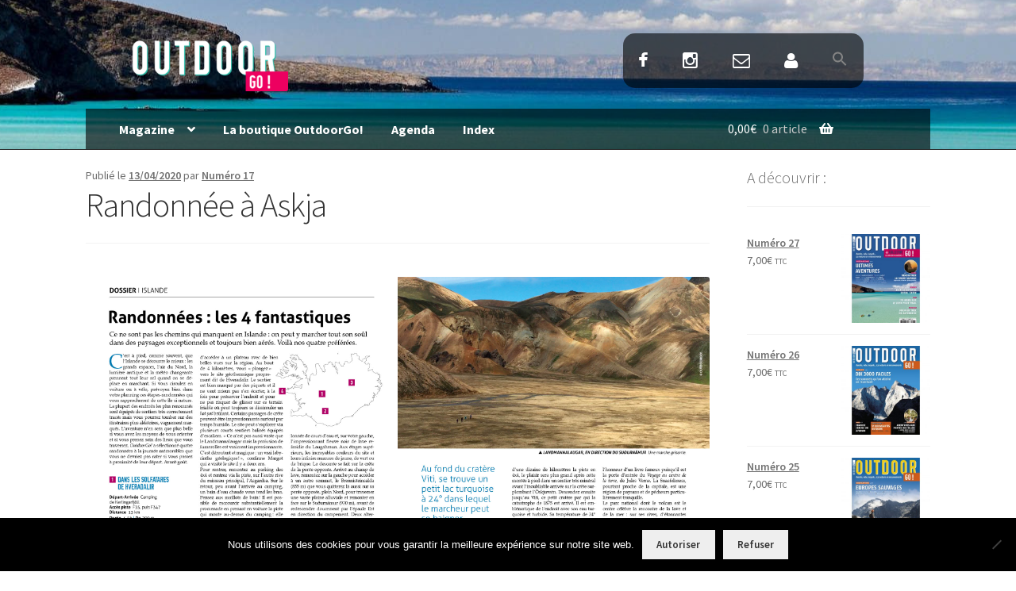

--- FILE ---
content_type: text/html; charset=UTF-8
request_url: https://www.outdoorgo.com/2020/04/13/randonnee-a-askja-2/
body_size: 17194
content:
<!DOCTYPE html>
<html lang="fr-FR">
<head>
<meta charset="UTF-8">
<meta name="viewport" content="width=device-width, initial-scale=1, maximum-scale=1.0, user-scalable=no">
<link rel="profile" href="https://gmpg.org/xfn/11">
<link rel="pingback" href="https://www.outdoorgo.com/xmlrpc.php">

	
<!-- chargement de la bibliotheque Font Awesome / icones sous forme de police -->
<script src="https://kit.fontawesome.com/ac75473ed7.js" crossorigin="anonymous"></script>
	
<!-- Google Tag Manager -->
<script>(function(w,d,s,l,i){w[l]=w[l]||[];w[l].push({'gtm.start':
new Date().getTime(),event:'gtm.js'});var f=d.getElementsByTagName(s)[0],
j=d.createElement(s),dl=l!='dataLayer'?'&l='+l:'';j.async=true;j.src=
'https://www.googletagmanager.com/gtm.js?id='+i+dl;f.parentNode.insertBefore(j,f);
})(window,document,'script','dataLayer','GTM-TF7RFDL');</script>
<!-- End Google Tag Manager -->

<meta name='robots' content='index, follow, max-image-preview:large, max-snippet:-1, max-video-preview:-1' />

	<!-- This site is optimized with the Yoast SEO plugin v26.8 - https://yoast.com/product/yoast-seo-wordpress/ -->
	<title>Randonnée à Askja - Magazine OutdoorGo!</title>
	<link rel="canonical" href="https://www.outdoorgo.com/2020/04/13/randonnee-a-askja-2/" />
	<meta property="og:locale" content="fr_FR" />
	<meta property="og:type" content="article" />
	<meta property="og:title" content="Randonnée à Askja - Magazine OutdoorGo!" />
	<meta property="og:description" content="Article disponible dans le Numéro 17, page 51. Rubrique : Dossier Activité : Randonnée Lieux de départ : Europe, Islande, Hautes Terres Lieux de départ : Europe, Islande, Hautes Terres, Acheter ce numéro" />
	<meta property="og:url" content="https://www.outdoorgo.com/2020/04/13/randonnee-a-askja-2/" />
	<meta property="og:site_name" content="Magazine OutdoorGo!" />
	<meta property="article:publisher" content="https://www.facebook.com/OutdoorGoMag" />
	<meta property="article:published_time" content="2020-04-12T22:00:00+00:00" />
	<meta property="article:modified_time" content="2020-06-19T10:16:07+00:00" />
	<meta property="og:image" content="https://www.outdoorgo.com/wp-content/uploads/2020/04/OutdoorGo17_50-51.jpg" />
	<meta property="og:image:width" content="2480" />
	<meta property="og:image:height" content="1624" />
	<meta property="og:image:type" content="image/jpeg" />
	<meta name="author" content="Numéro 17" />
	<meta name="twitter:card" content="summary_large_image" />
	<meta name="twitter:creator" content="@OutdoorGoMag" />
	<meta name="twitter:site" content="@OutdoorGoMag" />
	<meta name="twitter:label1" content="Écrit par" />
	<meta name="twitter:data1" content="Numéro 17" />
	<script type="application/ld+json" class="yoast-schema-graph">{"@context":"https://schema.org","@graph":[{"@type":"Article","@id":"https://www.outdoorgo.com/2020/04/13/randonnee-a-askja-2/#article","isPartOf":{"@id":"https://www.outdoorgo.com/2020/04/13/randonnee-a-askja-2/"},"author":{"name":"Numéro 17","@id":"https://www.outdoorgo.com/#/schema/person/feb1016e10c6236be51df6759fb3a903"},"headline":"Randonnée à Askja","datePublished":"2020-04-12T22:00:00+00:00","dateModified":"2020-06-19T10:16:07+00:00","mainEntityOfPage":{"@id":"https://www.outdoorgo.com/2020/04/13/randonnee-a-askja-2/"},"wordCount":35,"publisher":{"@id":"https://www.outdoorgo.com/#organization"},"image":{"@id":"https://www.outdoorgo.com/2020/04/13/randonnee-a-askja-2/#primaryimage"},"thumbnailUrl":"https://www.outdoorgo.com/wp-content/uploads/2020/04/OutdoorGo17_50-51.jpg","keywords":["Europe","Hautes Terres","Islande","Randonnée"],"inLanguage":"fr-FR"},{"@type":"WebPage","@id":"https://www.outdoorgo.com/2020/04/13/randonnee-a-askja-2/","url":"https://www.outdoorgo.com/2020/04/13/randonnee-a-askja-2/","name":"Randonnée à Askja - Magazine OutdoorGo!","isPartOf":{"@id":"https://www.outdoorgo.com/#website"},"primaryImageOfPage":{"@id":"https://www.outdoorgo.com/2020/04/13/randonnee-a-askja-2/#primaryimage"},"image":{"@id":"https://www.outdoorgo.com/2020/04/13/randonnee-a-askja-2/#primaryimage"},"thumbnailUrl":"https://www.outdoorgo.com/wp-content/uploads/2020/04/OutdoorGo17_50-51.jpg","datePublished":"2020-04-12T22:00:00+00:00","dateModified":"2020-06-19T10:16:07+00:00","breadcrumb":{"@id":"https://www.outdoorgo.com/2020/04/13/randonnee-a-askja-2/#breadcrumb"},"inLanguage":"fr-FR","potentialAction":[{"@type":"ReadAction","target":["https://www.outdoorgo.com/2020/04/13/randonnee-a-askja-2/"]}]},{"@type":"ImageObject","inLanguage":"fr-FR","@id":"https://www.outdoorgo.com/2020/04/13/randonnee-a-askja-2/#primaryimage","url":"https://www.outdoorgo.com/wp-content/uploads/2020/04/OutdoorGo17_50-51.jpg","contentUrl":"https://www.outdoorgo.com/wp-content/uploads/2020/04/OutdoorGo17_50-51.jpg","width":2480,"height":1624},{"@type":"BreadcrumbList","@id":"https://www.outdoorgo.com/2020/04/13/randonnee-a-askja-2/#breadcrumb","itemListElement":[{"@type":"ListItem","position":1,"name":"Accueil","item":"https://www.outdoorgo.com/"},{"@type":"ListItem","position":2,"name":"Actualités","item":"https://www.outdoorgo.com/actualites/"},{"@type":"ListItem","position":3,"name":"Randonnée à Askja"}]},{"@type":"WebSite","@id":"https://www.outdoorgo.com/#website","url":"https://www.outdoorgo.com/","name":"Magazine OutdoorGo!","description":"Rando, vélo, kayak ... La nature en mouvements","publisher":{"@id":"https://www.outdoorgo.com/#organization"},"potentialAction":[{"@type":"SearchAction","target":{"@type":"EntryPoint","urlTemplate":"https://www.outdoorgo.com/?s={search_term_string}"},"query-input":{"@type":"PropertyValueSpecification","valueRequired":true,"valueName":"search_term_string"}}],"inLanguage":"fr-FR"},{"@type":"Organization","@id":"https://www.outdoorgo.com/#organization","name":"OutdoorGo !","url":"https://www.outdoorgo.com/","logo":{"@type":"ImageObject","inLanguage":"fr-FR","@id":"https://www.outdoorgo.com/#/schema/logo/image/","url":"https://www.outdoorgo.com/wp-content/uploads/2020/06/Logo-Outdoor-Go-blanc-o.png","contentUrl":"https://www.outdoorgo.com/wp-content/uploads/2020/06/Logo-Outdoor-Go-blanc-o.png","width":319,"height":109,"caption":"OutdoorGo !"},"image":{"@id":"https://www.outdoorgo.com/#/schema/logo/image/"},"sameAs":["https://www.facebook.com/OutdoorGoMag","https://x.com/OutdoorGoMag","https://www.instagram.com/OutdoorGoMag/"]},{"@type":"Person","@id":"https://www.outdoorgo.com/#/schema/person/feb1016e10c6236be51df6759fb3a903","name":"Numéro 17","image":{"@type":"ImageObject","inLanguage":"fr-FR","@id":"https://www.outdoorgo.com/#/schema/person/image/","url":"https://secure.gravatar.com/avatar/d596cfa2cd84fe91b46723a9241f49467b4df70b926f89fa21b418636bef000e?s=96&d=mm&r=g","contentUrl":"https://secure.gravatar.com/avatar/d596cfa2cd84fe91b46723a9241f49467b4df70b926f89fa21b418636bef000e?s=96&d=mm&r=g","caption":"Numéro 17"},"url":"https://www.outdoorgo.com"}]}</script>
	<!-- / Yoast SEO plugin. -->


<link rel='dns-prefetch' href='//fonts.googleapis.com' />
<link rel="alternate" type="application/rss+xml" title="Magazine OutdoorGo! &raquo; Flux" href="https://www.outdoorgo.com/feed/" />
<link rel="alternate" type="application/rss+xml" title="Magazine OutdoorGo! &raquo; Flux des commentaires" href="https://www.outdoorgo.com/comments/feed/" />
<link rel="alternate" type="text/calendar" title="Magazine OutdoorGo! &raquo; Flux iCal" href="https://www.outdoorgo.com/agenda/?ical=1" />
<link rel="alternate" title="oEmbed (JSON)" type="application/json+oembed" href="https://www.outdoorgo.com/wp-json/oembed/1.0/embed?url=https%3A%2F%2Fwww.outdoorgo.com%2F2020%2F04%2F13%2Frandonnee-a-askja-2%2F" />
<link rel="alternate" title="oEmbed (XML)" type="text/xml+oembed" href="https://www.outdoorgo.com/wp-json/oembed/1.0/embed?url=https%3A%2F%2Fwww.outdoorgo.com%2F2020%2F04%2F13%2Frandonnee-a-askja-2%2F&#038;format=xml" />
<style id='wp-img-auto-sizes-contain-inline-css'>
img:is([sizes=auto i],[sizes^="auto," i]){contain-intrinsic-size:3000px 1500px}
/*# sourceURL=wp-img-auto-sizes-contain-inline-css */
</style>
<link data-minify="1" rel='stylesheet' id='formidable-css' href='https://www.outdoorgo.com/wp-content/cache/min/1/wp-content/plugins/formidable/css/formidableforms.css?ver=1769878907' media='all' />
<style id='wp-emoji-styles-inline-css'>

	img.wp-smiley, img.emoji {
		display: inline !important;
		border: none !important;
		box-shadow: none !important;
		height: 1em !important;
		width: 1em !important;
		margin: 0 0.07em !important;
		vertical-align: -0.1em !important;
		background: none !important;
		padding: 0 !important;
	}
/*# sourceURL=wp-emoji-styles-inline-css */
</style>
<link rel='stylesheet' id='wp-block-library-css' href='https://www.outdoorgo.com/wp-includes/css/dist/block-library/style.min.css?ver=9c1f99' media='all' />
<style id='wp-block-library-theme-inline-css'>
.wp-block-audio :where(figcaption){color:#555;font-size:13px;text-align:center}.is-dark-theme .wp-block-audio :where(figcaption){color:#ffffffa6}.wp-block-audio{margin:0 0 1em}.wp-block-code{border:1px solid #ccc;border-radius:4px;font-family:Menlo,Consolas,monaco,monospace;padding:.8em 1em}.wp-block-embed :where(figcaption){color:#555;font-size:13px;text-align:center}.is-dark-theme .wp-block-embed :where(figcaption){color:#ffffffa6}.wp-block-embed{margin:0 0 1em}.blocks-gallery-caption{color:#555;font-size:13px;text-align:center}.is-dark-theme .blocks-gallery-caption{color:#ffffffa6}:root :where(.wp-block-image figcaption){color:#555;font-size:13px;text-align:center}.is-dark-theme :root :where(.wp-block-image figcaption){color:#ffffffa6}.wp-block-image{margin:0 0 1em}.wp-block-pullquote{border-bottom:4px solid;border-top:4px solid;color:currentColor;margin-bottom:1.75em}.wp-block-pullquote :where(cite),.wp-block-pullquote :where(footer),.wp-block-pullquote__citation{color:currentColor;font-size:.8125em;font-style:normal;text-transform:uppercase}.wp-block-quote{border-left:.25em solid;margin:0 0 1.75em;padding-left:1em}.wp-block-quote cite,.wp-block-quote footer{color:currentColor;font-size:.8125em;font-style:normal;position:relative}.wp-block-quote:where(.has-text-align-right){border-left:none;border-right:.25em solid;padding-left:0;padding-right:1em}.wp-block-quote:where(.has-text-align-center){border:none;padding-left:0}.wp-block-quote.is-large,.wp-block-quote.is-style-large,.wp-block-quote:where(.is-style-plain){border:none}.wp-block-search .wp-block-search__label{font-weight:700}.wp-block-search__button{border:1px solid #ccc;padding:.375em .625em}:where(.wp-block-group.has-background){padding:1.25em 2.375em}.wp-block-separator.has-css-opacity{opacity:.4}.wp-block-separator{border:none;border-bottom:2px solid;margin-left:auto;margin-right:auto}.wp-block-separator.has-alpha-channel-opacity{opacity:1}.wp-block-separator:not(.is-style-wide):not(.is-style-dots){width:100px}.wp-block-separator.has-background:not(.is-style-dots){border-bottom:none;height:1px}.wp-block-separator.has-background:not(.is-style-wide):not(.is-style-dots){height:2px}.wp-block-table{margin:0 0 1em}.wp-block-table td,.wp-block-table th{word-break:normal}.wp-block-table :where(figcaption){color:#555;font-size:13px;text-align:center}.is-dark-theme .wp-block-table :where(figcaption){color:#ffffffa6}.wp-block-video :where(figcaption){color:#555;font-size:13px;text-align:center}.is-dark-theme .wp-block-video :where(figcaption){color:#ffffffa6}.wp-block-video{margin:0 0 1em}:root :where(.wp-block-template-part.has-background){margin-bottom:0;margin-top:0;padding:1.25em 2.375em}
/*# sourceURL=/wp-includes/css/dist/block-library/theme.min.css */
</style>
<style id='classic-theme-styles-inline-css'>
/*! This file is auto-generated */
.wp-block-button__link{color:#fff;background-color:#32373c;border-radius:9999px;box-shadow:none;text-decoration:none;padding:calc(.667em + 2px) calc(1.333em + 2px);font-size:1.125em}.wp-block-file__button{background:#32373c;color:#fff;text-decoration:none}
/*# sourceURL=/wp-includes/css/classic-themes.min.css */
</style>
<link data-minify="1" rel='stylesheet' id='storefront-gutenberg-blocks-css' href='https://www.outdoorgo.com/wp-content/cache/min/1/wp-content/themes/storefront/assets/css/base/gutenberg-blocks.css?ver=1769878907' media='all' />
<style id='storefront-gutenberg-blocks-inline-css'>

				.wp-block-button__link:not(.has-text-color) {
					color: #333333;
				}

				.wp-block-button__link:not(.has-text-color):hover,
				.wp-block-button__link:not(.has-text-color):focus,
				.wp-block-button__link:not(.has-text-color):active {
					color: #333333;
				}

				.wp-block-button__link:not(.has-background) {
					background-color: #eeeeee;
				}

				.wp-block-button__link:not(.has-background):hover,
				.wp-block-button__link:not(.has-background):focus,
				.wp-block-button__link:not(.has-background):active {
					border-color: #d5d5d5;
					background-color: #d5d5d5;
				}

				.wc-block-grid__products .wc-block-grid__product .wp-block-button__link {
					background-color: #eeeeee;
					border-color: #eeeeee;
					color: #333333;
				}

				.wp-block-quote footer,
				.wp-block-quote cite,
				.wp-block-quote__citation {
					color: #6d6d6d;
				}

				.wp-block-pullquote cite,
				.wp-block-pullquote footer,
				.wp-block-pullquote__citation {
					color: #6d6d6d;
				}

				.wp-block-image figcaption {
					color: #6d6d6d;
				}

				.wp-block-separator.is-style-dots::before {
					color: #333333;
				}

				.wp-block-file a.wp-block-file__button {
					color: #333333;
					background-color: #eeeeee;
					border-color: #eeeeee;
				}

				.wp-block-file a.wp-block-file__button:hover,
				.wp-block-file a.wp-block-file__button:focus,
				.wp-block-file a.wp-block-file__button:active {
					color: #333333;
					background-color: #d5d5d5;
				}

				.wp-block-code,
				.wp-block-preformatted pre {
					color: #6d6d6d;
				}

				.wp-block-table:not( .has-background ):not( .is-style-stripes ) tbody tr:nth-child(2n) td {
					background-color: #fdfdfd;
				}

				.wp-block-cover .wp-block-cover__inner-container h1:not(.has-text-color),
				.wp-block-cover .wp-block-cover__inner-container h2:not(.has-text-color),
				.wp-block-cover .wp-block-cover__inner-container h3:not(.has-text-color),
				.wp-block-cover .wp-block-cover__inner-container h4:not(.has-text-color),
				.wp-block-cover .wp-block-cover__inner-container h5:not(.has-text-color),
				.wp-block-cover .wp-block-cover__inner-container h6:not(.has-text-color) {
					color: #000000;
				}

				div.wc-block-components-price-slider__range-input-progress,
				.rtl .wc-block-components-price-slider__range-input-progress {
					--range-color: #7f54b3;
				}

				/* Target only IE11 */
				@media all and (-ms-high-contrast: none), (-ms-high-contrast: active) {
					.wc-block-components-price-slider__range-input-progress {
						background: #7f54b3;
					}
				}

				.wc-block-components-button:not(.is-link) {
					background-color: #333333;
					color: #ffffff;
				}

				.wc-block-components-button:not(.is-link):hover,
				.wc-block-components-button:not(.is-link):focus,
				.wc-block-components-button:not(.is-link):active {
					background-color: #1a1a1a;
					color: #ffffff;
				}

				.wc-block-components-button:not(.is-link):disabled {
					background-color: #333333;
					color: #ffffff;
				}

				.wc-block-cart__submit-container {
					background-color: #ffffff;
				}

				.wc-block-cart__submit-container::before {
					color: rgba(220,220,220,0.5);
				}

				.wc-block-components-order-summary-item__quantity {
					background-color: #ffffff;
					border-color: #6d6d6d;
					box-shadow: 0 0 0 2px #ffffff;
					color: #6d6d6d;
				}
			
/*# sourceURL=storefront-gutenberg-blocks-inline-css */
</style>
<style id='global-styles-inline-css'>
:root{--wp--preset--aspect-ratio--square: 1;--wp--preset--aspect-ratio--4-3: 4/3;--wp--preset--aspect-ratio--3-4: 3/4;--wp--preset--aspect-ratio--3-2: 3/2;--wp--preset--aspect-ratio--2-3: 2/3;--wp--preset--aspect-ratio--16-9: 16/9;--wp--preset--aspect-ratio--9-16: 9/16;--wp--preset--color--black: #000000;--wp--preset--color--cyan-bluish-gray: #abb8c3;--wp--preset--color--white: #ffffff;--wp--preset--color--pale-pink: #f78da7;--wp--preset--color--vivid-red: #cf2e2e;--wp--preset--color--luminous-vivid-orange: #ff6900;--wp--preset--color--luminous-vivid-amber: #fcb900;--wp--preset--color--light-green-cyan: #7bdcb5;--wp--preset--color--vivid-green-cyan: #00d084;--wp--preset--color--pale-cyan-blue: #8ed1fc;--wp--preset--color--vivid-cyan-blue: #0693e3;--wp--preset--color--vivid-purple: #9b51e0;--wp--preset--gradient--vivid-cyan-blue-to-vivid-purple: linear-gradient(135deg,rgb(6,147,227) 0%,rgb(155,81,224) 100%);--wp--preset--gradient--light-green-cyan-to-vivid-green-cyan: linear-gradient(135deg,rgb(122,220,180) 0%,rgb(0,208,130) 100%);--wp--preset--gradient--luminous-vivid-amber-to-luminous-vivid-orange: linear-gradient(135deg,rgb(252,185,0) 0%,rgb(255,105,0) 100%);--wp--preset--gradient--luminous-vivid-orange-to-vivid-red: linear-gradient(135deg,rgb(255,105,0) 0%,rgb(207,46,46) 100%);--wp--preset--gradient--very-light-gray-to-cyan-bluish-gray: linear-gradient(135deg,rgb(238,238,238) 0%,rgb(169,184,195) 100%);--wp--preset--gradient--cool-to-warm-spectrum: linear-gradient(135deg,rgb(74,234,220) 0%,rgb(151,120,209) 20%,rgb(207,42,186) 40%,rgb(238,44,130) 60%,rgb(251,105,98) 80%,rgb(254,248,76) 100%);--wp--preset--gradient--blush-light-purple: linear-gradient(135deg,rgb(255,206,236) 0%,rgb(152,150,240) 100%);--wp--preset--gradient--blush-bordeaux: linear-gradient(135deg,rgb(254,205,165) 0%,rgb(254,45,45) 50%,rgb(107,0,62) 100%);--wp--preset--gradient--luminous-dusk: linear-gradient(135deg,rgb(255,203,112) 0%,rgb(199,81,192) 50%,rgb(65,88,208) 100%);--wp--preset--gradient--pale-ocean: linear-gradient(135deg,rgb(255,245,203) 0%,rgb(182,227,212) 50%,rgb(51,167,181) 100%);--wp--preset--gradient--electric-grass: linear-gradient(135deg,rgb(202,248,128) 0%,rgb(113,206,126) 100%);--wp--preset--gradient--midnight: linear-gradient(135deg,rgb(2,3,129) 0%,rgb(40,116,252) 100%);--wp--preset--font-size--small: 14px;--wp--preset--font-size--medium: 23px;--wp--preset--font-size--large: 26px;--wp--preset--font-size--x-large: 42px;--wp--preset--font-size--normal: 16px;--wp--preset--font-size--huge: 37px;--wp--preset--spacing--20: 0.44rem;--wp--preset--spacing--30: 0.67rem;--wp--preset--spacing--40: 1rem;--wp--preset--spacing--50: 1.5rem;--wp--preset--spacing--60: 2.25rem;--wp--preset--spacing--70: 3.38rem;--wp--preset--spacing--80: 5.06rem;--wp--preset--shadow--natural: 6px 6px 9px rgba(0, 0, 0, 0.2);--wp--preset--shadow--deep: 12px 12px 50px rgba(0, 0, 0, 0.4);--wp--preset--shadow--sharp: 6px 6px 0px rgba(0, 0, 0, 0.2);--wp--preset--shadow--outlined: 6px 6px 0px -3px rgb(255, 255, 255), 6px 6px rgb(0, 0, 0);--wp--preset--shadow--crisp: 6px 6px 0px rgb(0, 0, 0);}:root :where(.is-layout-flow) > :first-child{margin-block-start: 0;}:root :where(.is-layout-flow) > :last-child{margin-block-end: 0;}:root :where(.is-layout-flow) > *{margin-block-start: 24px;margin-block-end: 0;}:root :where(.is-layout-constrained) > :first-child{margin-block-start: 0;}:root :where(.is-layout-constrained) > :last-child{margin-block-end: 0;}:root :where(.is-layout-constrained) > *{margin-block-start: 24px;margin-block-end: 0;}:root :where(.is-layout-flex){gap: 24px;}:root :where(.is-layout-grid){gap: 24px;}body .is-layout-flex{display: flex;}.is-layout-flex{flex-wrap: wrap;align-items: center;}.is-layout-flex > :is(*, div){margin: 0;}body .is-layout-grid{display: grid;}.is-layout-grid > :is(*, div){margin: 0;}.has-black-color{color: var(--wp--preset--color--black) !important;}.has-cyan-bluish-gray-color{color: var(--wp--preset--color--cyan-bluish-gray) !important;}.has-white-color{color: var(--wp--preset--color--white) !important;}.has-pale-pink-color{color: var(--wp--preset--color--pale-pink) !important;}.has-vivid-red-color{color: var(--wp--preset--color--vivid-red) !important;}.has-luminous-vivid-orange-color{color: var(--wp--preset--color--luminous-vivid-orange) !important;}.has-luminous-vivid-amber-color{color: var(--wp--preset--color--luminous-vivid-amber) !important;}.has-light-green-cyan-color{color: var(--wp--preset--color--light-green-cyan) !important;}.has-vivid-green-cyan-color{color: var(--wp--preset--color--vivid-green-cyan) !important;}.has-pale-cyan-blue-color{color: var(--wp--preset--color--pale-cyan-blue) !important;}.has-vivid-cyan-blue-color{color: var(--wp--preset--color--vivid-cyan-blue) !important;}.has-vivid-purple-color{color: var(--wp--preset--color--vivid-purple) !important;}.has-black-background-color{background-color: var(--wp--preset--color--black) !important;}.has-cyan-bluish-gray-background-color{background-color: var(--wp--preset--color--cyan-bluish-gray) !important;}.has-white-background-color{background-color: var(--wp--preset--color--white) !important;}.has-pale-pink-background-color{background-color: var(--wp--preset--color--pale-pink) !important;}.has-vivid-red-background-color{background-color: var(--wp--preset--color--vivid-red) !important;}.has-luminous-vivid-orange-background-color{background-color: var(--wp--preset--color--luminous-vivid-orange) !important;}.has-luminous-vivid-amber-background-color{background-color: var(--wp--preset--color--luminous-vivid-amber) !important;}.has-light-green-cyan-background-color{background-color: var(--wp--preset--color--light-green-cyan) !important;}.has-vivid-green-cyan-background-color{background-color: var(--wp--preset--color--vivid-green-cyan) !important;}.has-pale-cyan-blue-background-color{background-color: var(--wp--preset--color--pale-cyan-blue) !important;}.has-vivid-cyan-blue-background-color{background-color: var(--wp--preset--color--vivid-cyan-blue) !important;}.has-vivid-purple-background-color{background-color: var(--wp--preset--color--vivid-purple) !important;}.has-black-border-color{border-color: var(--wp--preset--color--black) !important;}.has-cyan-bluish-gray-border-color{border-color: var(--wp--preset--color--cyan-bluish-gray) !important;}.has-white-border-color{border-color: var(--wp--preset--color--white) !important;}.has-pale-pink-border-color{border-color: var(--wp--preset--color--pale-pink) !important;}.has-vivid-red-border-color{border-color: var(--wp--preset--color--vivid-red) !important;}.has-luminous-vivid-orange-border-color{border-color: var(--wp--preset--color--luminous-vivid-orange) !important;}.has-luminous-vivid-amber-border-color{border-color: var(--wp--preset--color--luminous-vivid-amber) !important;}.has-light-green-cyan-border-color{border-color: var(--wp--preset--color--light-green-cyan) !important;}.has-vivid-green-cyan-border-color{border-color: var(--wp--preset--color--vivid-green-cyan) !important;}.has-pale-cyan-blue-border-color{border-color: var(--wp--preset--color--pale-cyan-blue) !important;}.has-vivid-cyan-blue-border-color{border-color: var(--wp--preset--color--vivid-cyan-blue) !important;}.has-vivid-purple-border-color{border-color: var(--wp--preset--color--vivid-purple) !important;}.has-vivid-cyan-blue-to-vivid-purple-gradient-background{background: var(--wp--preset--gradient--vivid-cyan-blue-to-vivid-purple) !important;}.has-light-green-cyan-to-vivid-green-cyan-gradient-background{background: var(--wp--preset--gradient--light-green-cyan-to-vivid-green-cyan) !important;}.has-luminous-vivid-amber-to-luminous-vivid-orange-gradient-background{background: var(--wp--preset--gradient--luminous-vivid-amber-to-luminous-vivid-orange) !important;}.has-luminous-vivid-orange-to-vivid-red-gradient-background{background: var(--wp--preset--gradient--luminous-vivid-orange-to-vivid-red) !important;}.has-very-light-gray-to-cyan-bluish-gray-gradient-background{background: var(--wp--preset--gradient--very-light-gray-to-cyan-bluish-gray) !important;}.has-cool-to-warm-spectrum-gradient-background{background: var(--wp--preset--gradient--cool-to-warm-spectrum) !important;}.has-blush-light-purple-gradient-background{background: var(--wp--preset--gradient--blush-light-purple) !important;}.has-blush-bordeaux-gradient-background{background: var(--wp--preset--gradient--blush-bordeaux) !important;}.has-luminous-dusk-gradient-background{background: var(--wp--preset--gradient--luminous-dusk) !important;}.has-pale-ocean-gradient-background{background: var(--wp--preset--gradient--pale-ocean) !important;}.has-electric-grass-gradient-background{background: var(--wp--preset--gradient--electric-grass) !important;}.has-midnight-gradient-background{background: var(--wp--preset--gradient--midnight) !important;}.has-small-font-size{font-size: var(--wp--preset--font-size--small) !important;}.has-medium-font-size{font-size: var(--wp--preset--font-size--medium) !important;}.has-large-font-size{font-size: var(--wp--preset--font-size--large) !important;}.has-x-large-font-size{font-size: var(--wp--preset--font-size--x-large) !important;}
:root :where(.wp-block-pullquote){font-size: 1.5em;line-height: 1.6;}
/*# sourceURL=global-styles-inline-css */
</style>
<link rel='stylesheet' id='cookie-notice-front-css' href='https://www.outdoorgo.com/wp-content/plugins/cookie-notice/css/front.min.css?ver=2.5.11' media='all' />
<style id='woocommerce-inline-inline-css'>
.woocommerce form .form-row .required { visibility: visible; }
/*# sourceURL=woocommerce-inline-inline-css */
</style>
<link data-minify="1" rel='stylesheet' id='tribe-events-v2-single-skeleton-css' href='https://www.outdoorgo.com/wp-content/cache/min/1/wp-content/plugins/the-events-calendar/build/css/tribe-events-single-skeleton.css?ver=1769878907' media='all' />
<link data-minify="1" rel='stylesheet' id='tribe-events-v2-single-skeleton-full-css' href='https://www.outdoorgo.com/wp-content/cache/min/1/wp-content/plugins/the-events-calendar/build/css/tribe-events-single-full.css?ver=1769878907' media='all' />
<link data-minify="1" rel='stylesheet' id='tec-events-elementor-widgets-base-styles-css' href='https://www.outdoorgo.com/wp-content/cache/min/1/wp-content/plugins/the-events-calendar/build/css/integrations/plugins/elementor/widgets/widget-base.css?ver=1769878907' media='all' />
<link rel='stylesheet' id='ivory-search-styles-css' href='https://www.outdoorgo.com/wp-content/plugins/add-search-to-menu/public/css/ivory-search.min.css?ver=5.5.14' media='all' />
<link data-minify="1" rel='stylesheet' id='storefront-style-css' href='https://www.outdoorgo.com/wp-content/cache/min/1/wp-content/themes/storefront/style.css?ver=1769878907' media='all' />
<style id='storefront-style-inline-css'>

			.main-navigation ul li a,
			.site-title a,
			ul.menu li a,
			.site-branding h1 a,
			button.menu-toggle,
			button.menu-toggle:hover,
			.handheld-navigation .dropdown-toggle {
				color: #ffffff;
			}

			button.menu-toggle,
			button.menu-toggle:hover {
				border-color: #ffffff;
			}

			.main-navigation ul li a:hover,
			.main-navigation ul li:hover > a,
			.site-title a:hover,
			.site-header ul.menu li.current-menu-item > a {
				color: #ffffff;
			}

			table:not( .has-background ) th {
				background-color: #f8f8f8;
			}

			table:not( .has-background ) tbody td {
				background-color: #fdfdfd;
			}

			table:not( .has-background ) tbody tr:nth-child(2n) td,
			fieldset,
			fieldset legend {
				background-color: #fbfbfb;
			}

			.site-header,
			.secondary-navigation ul ul,
			.main-navigation ul.menu > li.menu-item-has-children:after,
			.secondary-navigation ul.menu ul,
			.storefront-handheld-footer-bar,
			.storefront-handheld-footer-bar ul li > a,
			.storefront-handheld-footer-bar ul li.search .site-search,
			button.menu-toggle,
			button.menu-toggle:hover {
				background-color: #3a3a3a;
			}

			p.site-description,
			.site-header,
			.storefront-handheld-footer-bar {
				color: #ffffff;
			}

			button.menu-toggle:after,
			button.menu-toggle:before,
			button.menu-toggle span:before {
				background-color: #ffffff;
			}

			h1, h2, h3, h4, h5, h6, .wc-block-grid__product-title {
				color: #333333;
			}

			.widget h1 {
				border-bottom-color: #333333;
			}

			body,
			.secondary-navigation a {
				color: #6d6d6d;
			}

			.widget-area .widget a,
			.hentry .entry-header .posted-on a,
			.hentry .entry-header .post-author a,
			.hentry .entry-header .post-comments a,
			.hentry .entry-header .byline a {
				color: #727272;
			}

			a {
				color: #7f54b3;
			}

			a:focus,
			button:focus,
			.button.alt:focus,
			input:focus,
			textarea:focus,
			input[type="button"]:focus,
			input[type="reset"]:focus,
			input[type="submit"]:focus,
			input[type="email"]:focus,
			input[type="tel"]:focus,
			input[type="url"]:focus,
			input[type="password"]:focus,
			input[type="search"]:focus {
				outline-color: #7f54b3;
			}

			button, input[type="button"], input[type="reset"], input[type="submit"], .button, .widget a.button {
				background-color: #eeeeee;
				border-color: #eeeeee;
				color: #333333;
			}

			button:hover, input[type="button"]:hover, input[type="reset"]:hover, input[type="submit"]:hover, .button:hover, .widget a.button:hover {
				background-color: #d5d5d5;
				border-color: #d5d5d5;
				color: #333333;
			}

			button.alt, input[type="button"].alt, input[type="reset"].alt, input[type="submit"].alt, .button.alt, .widget-area .widget a.button.alt {
				background-color: #333333;
				border-color: #333333;
				color: #ffffff;
			}

			button.alt:hover, input[type="button"].alt:hover, input[type="reset"].alt:hover, input[type="submit"].alt:hover, .button.alt:hover, .widget-area .widget a.button.alt:hover {
				background-color: #1a1a1a;
				border-color: #1a1a1a;
				color: #ffffff;
			}

			.pagination .page-numbers li .page-numbers.current {
				background-color: #e6e6e6;
				color: #636363;
			}

			#comments .comment-list .comment-content .comment-text {
				background-color: #f8f8f8;
			}

			.site-footer {
				background-color: #f0f0f0;
				color: #6d6d6d;
			}

			.site-footer a:not(.button):not(.components-button) {
				color: #333333;
			}

			.site-footer .storefront-handheld-footer-bar a:not(.button):not(.components-button) {
				color: #ffffff;
			}

			.site-footer h1, .site-footer h2, .site-footer h3, .site-footer h4, .site-footer h5, .site-footer h6, .site-footer .widget .widget-title, .site-footer .widget .widgettitle {
				color: #333333;
			}

			.page-template-template-homepage.has-post-thumbnail .type-page.has-post-thumbnail .entry-title {
				color: #000000;
			}

			.page-template-template-homepage.has-post-thumbnail .type-page.has-post-thumbnail .entry-content {
				color: #000000;
			}

			@media screen and ( min-width: 768px ) {
				.secondary-navigation ul.menu a:hover {
					color: #ffffff;
				}

				.secondary-navigation ul.menu a {
					color: #ffffff;
				}

				.main-navigation ul.menu ul.sub-menu,
				.main-navigation ul.nav-menu ul.children {
					background-color: #2b2b2b;
				}

				.site-header {
					border-bottom-color: #2b2b2b;
				}
			}
/*# sourceURL=storefront-style-inline-css */
</style>
<link data-minify="1" rel='stylesheet' id='storefront-icons-css' href='https://www.outdoorgo.com/wp-content/cache/min/1/wp-content/themes/storefront/assets/css/base/icons.css?ver=1769878907' media='all' />
<link rel='stylesheet' id='storefront-fonts-css' href='https://fonts.googleapis.com/css?family=Source+Sans+Pro%3A400%2C300%2C300italic%2C400italic%2C600%2C700%2C900&#038;subset=latin%2Clatin-ext&#038;ver=4.6.2' media='all' />
<link rel='stylesheet' id='tablepress-default-css' href='https://www.outdoorgo.com/wp-content/tablepress-combined.min.css?ver=40' media='all' />
<link data-minify="1" rel='stylesheet' id='storefront-woocommerce-style-css' href='https://www.outdoorgo.com/wp-content/cache/min/1/wp-content/themes/storefront/assets/css/woocommerce/woocommerce.css?ver=1769878907' media='all' />
<style id='storefront-woocommerce-style-inline-css'>
@font-face {
				font-family: star;
				src: url(https://www.outdoorgo.com/wp-content/plugins/woocommerce/assets/fonts/star.eot);
				src:
					url(https://www.outdoorgo.com/wp-content/plugins/woocommerce/assets/fonts/star.eot?#iefix) format("embedded-opentype"),
					url(https://www.outdoorgo.com/wp-content/plugins/woocommerce/assets/fonts/star.woff) format("woff"),
					url(https://www.outdoorgo.com/wp-content/plugins/woocommerce/assets/fonts/star.ttf) format("truetype"),
					url(https://www.outdoorgo.com/wp-content/plugins/woocommerce/assets/fonts/star.svg#star) format("svg");
				font-weight: 400;
				font-style: normal;
			}
			@font-face {
				font-family: WooCommerce;
				src: url(https://www.outdoorgo.com/wp-content/plugins/woocommerce/assets/fonts/WooCommerce.eot);
				src:
					url(https://www.outdoorgo.com/wp-content/plugins/woocommerce/assets/fonts/WooCommerce.eot?#iefix) format("embedded-opentype"),
					url(https://www.outdoorgo.com/wp-content/plugins/woocommerce/assets/fonts/WooCommerce.woff) format("woff"),
					url(https://www.outdoorgo.com/wp-content/plugins/woocommerce/assets/fonts/WooCommerce.ttf) format("truetype"),
					url(https://www.outdoorgo.com/wp-content/plugins/woocommerce/assets/fonts/WooCommerce.svg#WooCommerce) format("svg");
				font-weight: 400;
				font-style: normal;
			}

			a.cart-contents,
			.site-header-cart .widget_shopping_cart a {
				color: #ffffff;
			}

			a.cart-contents:hover,
			.site-header-cart .widget_shopping_cart a:hover,
			.site-header-cart:hover > li > a {
				color: #ffffff;
			}

			table.cart td.product-remove,
			table.cart td.actions {
				border-top-color: #ffffff;
			}

			.storefront-handheld-footer-bar ul li.cart .count {
				background-color: #ffffff;
				color: #3a3a3a;
				border-color: #3a3a3a;
			}

			.woocommerce-tabs ul.tabs li.active a,
			ul.products li.product .price,
			.onsale,
			.wc-block-grid__product-onsale,
			.widget_search form:before,
			.widget_product_search form:before {
				color: #6d6d6d;
			}

			.woocommerce-breadcrumb a,
			a.woocommerce-review-link,
			.product_meta a {
				color: #727272;
			}

			.wc-block-grid__product-onsale,
			.onsale {
				border-color: #6d6d6d;
			}

			.star-rating span:before,
			.quantity .plus, .quantity .minus,
			p.stars a:hover:after,
			p.stars a:after,
			.star-rating span:before,
			#payment .payment_methods li input[type=radio]:first-child:checked+label:before {
				color: #7f54b3;
			}

			.widget_price_filter .ui-slider .ui-slider-range,
			.widget_price_filter .ui-slider .ui-slider-handle {
				background-color: #7f54b3;
			}

			.order_details {
				background-color: #f8f8f8;
			}

			.order_details > li {
				border-bottom: 1px dotted #e3e3e3;
			}

			.order_details:before,
			.order_details:after {
				background: -webkit-linear-gradient(transparent 0,transparent 0),-webkit-linear-gradient(135deg,#f8f8f8 33.33%,transparent 33.33%),-webkit-linear-gradient(45deg,#f8f8f8 33.33%,transparent 33.33%)
			}

			#order_review {
				background-color: #ffffff;
			}

			#payment .payment_methods > li .payment_box,
			#payment .place-order {
				background-color: #fafafa;
			}

			#payment .payment_methods > li:not(.woocommerce-notice) {
				background-color: #f5f5f5;
			}

			#payment .payment_methods > li:not(.woocommerce-notice):hover {
				background-color: #f0f0f0;
			}

			.woocommerce-pagination .page-numbers li .page-numbers.current {
				background-color: #e6e6e6;
				color: #636363;
			}

			.wc-block-grid__product-onsale,
			.onsale,
			.woocommerce-pagination .page-numbers li .page-numbers:not(.current) {
				color: #6d6d6d;
			}

			p.stars a:before,
			p.stars a:hover~a:before,
			p.stars.selected a.active~a:before {
				color: #6d6d6d;
			}

			p.stars.selected a.active:before,
			p.stars:hover a:before,
			p.stars.selected a:not(.active):before,
			p.stars.selected a.active:before {
				color: #7f54b3;
			}

			.single-product div.product .woocommerce-product-gallery .woocommerce-product-gallery__trigger {
				background-color: #eeeeee;
				color: #333333;
			}

			.single-product div.product .woocommerce-product-gallery .woocommerce-product-gallery__trigger:hover {
				background-color: #d5d5d5;
				border-color: #d5d5d5;
				color: #333333;
			}

			.button.added_to_cart:focus,
			.button.wc-forward:focus {
				outline-color: #7f54b3;
			}

			.added_to_cart,
			.site-header-cart .widget_shopping_cart a.button,
			.wc-block-grid__products .wc-block-grid__product .wp-block-button__link {
				background-color: #eeeeee;
				border-color: #eeeeee;
				color: #333333;
			}

			.added_to_cart:hover,
			.site-header-cart .widget_shopping_cart a.button:hover,
			.wc-block-grid__products .wc-block-grid__product .wp-block-button__link:hover {
				background-color: #d5d5d5;
				border-color: #d5d5d5;
				color: #333333;
			}

			.added_to_cart.alt, .added_to_cart, .widget a.button.checkout {
				background-color: #333333;
				border-color: #333333;
				color: #ffffff;
			}

			.added_to_cart.alt:hover, .added_to_cart:hover, .widget a.button.checkout:hover {
				background-color: #1a1a1a;
				border-color: #1a1a1a;
				color: #ffffff;
			}

			.button.loading {
				color: #eeeeee;
			}

			.button.loading:hover {
				background-color: #eeeeee;
			}

			.button.loading:after {
				color: #333333;
			}

			@media screen and ( min-width: 768px ) {
				.site-header-cart .widget_shopping_cart,
				.site-header .product_list_widget li .quantity {
					color: #ffffff;
				}

				.site-header-cart .widget_shopping_cart .buttons,
				.site-header-cart .widget_shopping_cart .total {
					background-color: #303030;
				}

				.site-header-cart .widget_shopping_cart {
					background-color: #2b2b2b;
				}
			}
				.storefront-product-pagination a {
					color: #6d6d6d;
					background-color: #ffffff;
				}
				.storefront-sticky-add-to-cart {
					color: #6d6d6d;
					background-color: #ffffff;
				}

				.storefront-sticky-add-to-cart a:not(.button) {
					color: #ffffff;
				}
/*# sourceURL=storefront-woocommerce-style-inline-css */
</style>
<link data-minify="1" rel='stylesheet' id='storefront-child-style-css' href='https://www.outdoorgo.com/wp-content/cache/min/1/wp-content/themes/outdoor_go_v1/style.css?ver=1769878907' media='all' />
<link data-minify="1" rel='stylesheet' id='storefront-woocommerce-brands-style-css' href='https://www.outdoorgo.com/wp-content/cache/min/1/wp-content/themes/storefront/assets/css/woocommerce/extensions/brands.css?ver=1769878907' media='all' />
<script id="cookie-notice-front-js-before">
var cnArgs = {"ajaxUrl":"https:\/\/www.outdoorgo.com\/wp-admin\/admin-ajax.php","nonce":"326ec2a68a","hideEffect":"fade","position":"bottom","onScroll":false,"onScrollOffset":100,"onClick":false,"cookieName":"cookie_notice_accepted","cookieTime":2592000,"cookieTimeRejected":2592000,"globalCookie":false,"redirection":false,"cache":true,"revokeCookies":false,"revokeCookiesOpt":"automatic"};

//# sourceURL=cookie-notice-front-js-before
</script>
<script src="https://www.outdoorgo.com/wp-content/plugins/cookie-notice/js/front.min.js?ver=2.5.11" id="cookie-notice-front-js"></script>
<script src="https://www.outdoorgo.com/wp-includes/js/jquery/jquery.min.js?ver=3.7.1" id="jquery-core-js"></script>
<script src="https://www.outdoorgo.com/wp-includes/js/jquery/jquery-migrate.min.js?ver=3.4.1" id="jquery-migrate-js"></script>
<script src="https://www.outdoorgo.com/wp-content/plugins/woocommerce/assets/js/jquery-blockui/jquery.blockUI.min.js?ver=2.7.0-wc.10.4.3" id="wc-jquery-blockui-js" defer data-wp-strategy="defer"></script>
<script id="wc-add-to-cart-js-extra">
var wc_add_to_cart_params = {"ajax_url":"/wp-admin/admin-ajax.php","wc_ajax_url":"/?wc-ajax=%%endpoint%%","i18n_view_cart":"Voir le panier","cart_url":"https://www.outdoorgo.com/panier/","is_cart":"","cart_redirect_after_add":"yes"};
//# sourceURL=wc-add-to-cart-js-extra
</script>
<script src="https://www.outdoorgo.com/wp-content/plugins/woocommerce/assets/js/frontend/add-to-cart.min.js?ver=f870cc" id="wc-add-to-cart-js" defer data-wp-strategy="defer"></script>
<script src="https://www.outdoorgo.com/wp-content/plugins/woocommerce/assets/js/js-cookie/js.cookie.min.js?ver=2.1.4-wc.10.4.3" id="wc-js-cookie-js" defer data-wp-strategy="defer"></script>
<script id="woocommerce-js-extra">
var woocommerce_params = {"ajax_url":"/wp-admin/admin-ajax.php","wc_ajax_url":"/?wc-ajax=%%endpoint%%","i18n_password_show":"Afficher le mot de passe","i18n_password_hide":"Masquer le mot de passe"};
//# sourceURL=woocommerce-js-extra
</script>
<script src="https://www.outdoorgo.com/wp-content/plugins/woocommerce/assets/js/frontend/woocommerce.min.js?ver=f870cc" id="woocommerce-js" defer data-wp-strategy="defer"></script>
<script id="wc-cart-fragments-js-extra">
var wc_cart_fragments_params = {"ajax_url":"/wp-admin/admin-ajax.php","wc_ajax_url":"/?wc-ajax=%%endpoint%%","cart_hash_key":"wc_cart_hash_697be7733f3a5dac21a6cef31fc54a14","fragment_name":"wc_fragments_697be7733f3a5dac21a6cef31fc54a14","request_timeout":"5000"};
//# sourceURL=wc-cart-fragments-js-extra
</script>
<script src="https://www.outdoorgo.com/wp-content/plugins/woocommerce/assets/js/frontend/cart-fragments.min.js?ver=f870cc" id="wc-cart-fragments-js" defer data-wp-strategy="defer"></script>
<link rel="https://api.w.org/" href="https://www.outdoorgo.com/wp-json/" /><link rel="alternate" title="JSON" type="application/json" href="https://www.outdoorgo.com/wp-json/wp/v2/posts/37030" /><link rel="EditURI" type="application/rsd+xml" title="RSD" href="https://www.outdoorgo.com/xmlrpc.php?rsd" />

<link rel='shortlink' href='https://www.outdoorgo.com/?p=37030' />
<meta name="tec-api-version" content="v1"><meta name="tec-api-origin" content="https://www.outdoorgo.com"><link rel="alternate" href="https://www.outdoorgo.com/wp-json/tribe/events/v1/" /><script>document.documentElement.className += " js";</script>
			<script type="text/javascript">
			var ajaxurl = 'https://www.outdoorgo.com/wp-admin/admin-ajax.php';
			</script>
				<noscript><style>.woocommerce-product-gallery{ opacity: 1 !important; }</style></noscript>
	<meta name="generator" content="Elementor 3.34.4; features: additional_custom_breakpoints; settings: css_print_method-external, google_font-enabled, font_display-auto">
			<style>
				.e-con.e-parent:nth-of-type(n+4):not(.e-lazyloaded):not(.e-no-lazyload),
				.e-con.e-parent:nth-of-type(n+4):not(.e-lazyloaded):not(.e-no-lazyload) * {
					background-image: none !important;
				}
				@media screen and (max-height: 1024px) {
					.e-con.e-parent:nth-of-type(n+3):not(.e-lazyloaded):not(.e-no-lazyload),
					.e-con.e-parent:nth-of-type(n+3):not(.e-lazyloaded):not(.e-no-lazyload) * {
						background-image: none !important;
					}
				}
				@media screen and (max-height: 640px) {
					.e-con.e-parent:nth-of-type(n+2):not(.e-lazyloaded):not(.e-no-lazyload),
					.e-con.e-parent:nth-of-type(n+2):not(.e-lazyloaded):not(.e-no-lazyload) * {
						background-image: none !important;
					}
				}
			</style>
			<link rel="icon" href="https://www.outdoorgo.com/wp-content/uploads/2016/03/favicon.png" sizes="32x32" />
<link rel="icon" href="https://www.outdoorgo.com/wp-content/uploads/2016/03/favicon.png" sizes="192x192" />
<link rel="apple-touch-icon" href="https://www.outdoorgo.com/wp-content/uploads/2016/03/favicon.png" />
<meta name="msapplication-TileImage" content="https://www.outdoorgo.com/wp-content/uploads/2016/03/favicon.png" />
			<style type="text/css" media="screen">
			/* Ivory search custom CSS code */
			.is-menu path {

fill: #FFFFFF;			</style>
					<style type="text/css">
					</style>
		<noscript><style id="rocket-lazyload-nojs-css">.rll-youtube-player, [data-lazy-src]{display:none !important;}</style></noscript>
<!-- Script Google Analytics -->
<!-- Global site tag (gtag.js) - Google Analytics -->
<script async src="https://www.googletagmanager.com/gtag/js?id=UA-74614825-1"></script>
<script>
  window.dataLayer = window.dataLayer || [];
  function gtag(){dataLayer.push(arguments);}
  gtag('js', new Date());

  gtag('config', 'UA-74614825-1');
</script>

<!-- Facebook Pixel Code --><script>  !function(f,b,e,v,n,t,s)  {if(f.fbq)return;n=f.fbq=function(){n.callMethod?  n.callMethod.apply(n,arguments):n.queue.push(arguments)};  if(!f._fbq)f._fbq=n;n.push=n;n.loaded=!0;n.version='2.0';  n.queue=[];t=b.createElement(e);t.async=!0;  t.src=v;s=b.getElementsByTagName(e)[0];  s.parentNode.insertBefore(t,s)}(window, document,'script',  'https://connect.facebook.net/en_US/fbevents.js');  fbq('init', '235034904051350');  fbq('track', 'PageView');</script><noscript><img height="1" width="1" style="display:none"  src="https://www.facebook.com/tr?id=235034904051350&ev=PageView&noscript=1"/></noscript><!-- End Facebook Pixel Code -->
<meta name="facebook-domain-verification" content="u9a6bcrgw58lepn4tbncnaxoiret9t" />

</head>

<body data-rsssl=1 class="wp-singular post-template-default single single-post postid-37030 single-format-standard wp-custom-logo wp-embed-responsive wp-theme-storefront wp-child-theme-outdoor_go_v1 theme-storefront cookies-not-set woocommerce-no-js tribe-no-js storefront group-blog storefront-secondary-navigation storefront-align-wide right-sidebar woocommerce-active storefront-site-logo-active elementor-default elementor-kit-36918">
<!-- Google Tag Manager (noscript) -->
<noscript><iframe src="https://www.googletagmanager.com/ns.html?id=GTM-TF7RFDL"
height="0" width="0" style="display:none;visibility:hidden"></iframe></noscript>
<!-- End Google Tag Manager (noscript) -->
<div id="page" class="hfeed site">
	
	<header id="masthead" class="site-header" role="banner" style="background-image: url(https://www.outdoorgo.com/wp-content/uploads/2022/06/cropped-banniere-web2.jpg); ">
		<div class="col-full">

			<div class="col-full">		<a class="skip-link screen-reader-text" href="#site-navigation">Aller à la navigation</a>
		<a class="skip-link screen-reader-text" href="#content">Aller au contenu</a>
					<div class="site-branding site-logo-anchor">
				<a href="https://www.outdoorgo.com">
					<img src="data:image/svg+xml,%3Csvg%20xmlns='http://www.w3.org/2000/svg'%20viewBox='0%200%200%200'%3E%3C/svg%3E" alt="Magazine OutdoorGo!" title="Magazine OutdoorGo!" data-lazy-src="https://www.outdoorgo.com/wp-content/uploads/2020/06/Logo-Outdoor-Go-blanc-o.png"><noscript><img src="https://www.outdoorgo.com/wp-content/uploads/2020/06/Logo-Outdoor-Go-blanc-o.png" alt="Magazine OutdoorGo!" title="Magazine OutdoorGo!"></noscript>
				</a>
							</div>
					<nav class="secondary-navigation" role="navigation" aria-label="Navigation secondaire">
				<div class="menu-rs-container"><ul id="menu-rs" class="menu"><li id="menu-item-1335" class="menu-item menu-item-type-custom menu-item-object-custom menu-item-1335"><a href="https://www.facebook.com/outdoorgomag">Facebook</a></li>
<li id="menu-item-1339" class="menu-item menu-item-type-custom menu-item-object-custom menu-item-1339"><a href="https://www.instagram.com/outdoorgomag/">Instagram</a></li>
<li id="menu-item-12762" class="menu-item menu-item-type-post_type menu-item-object-page menu-item-12762"><a href="https://www.outdoorgo.com/contact/">Contact</a></li>
<li id="menu-item-43968" class="menu-item menu-item-type-post_type menu-item-object-page menu-item-43968"><a href="https://www.outdoorgo.com/mon-compte/">Mon Compte</a></li>
<li class=" astm-search-menu is-menu is-dropdown menu-item"><a href="#" role="button" aria-label="Search Icon Link"><svg width="20" height="20" class="search-icon" role="img" viewBox="2 9 20 5" focusable="false" aria-label="Search">
						<path class="search-icon-path" d="M15.5 14h-.79l-.28-.27C15.41 12.59 16 11.11 16 9.5 16 5.91 13.09 3 9.5 3S3 5.91 3 9.5 5.91 16 9.5 16c1.61 0 3.09-.59 4.23-1.57l.27.28v.79l5 4.99L20.49 19l-4.99-5zm-6 0C7.01 14 5 11.99 5 9.5S7.01 5 9.5 5 14 7.01 14 9.5 11.99 14 9.5 14z"></path></svg></a><form  class="is-search-form is-form-style is-form-style-2 is-form-id-15479 " action="https://www.outdoorgo.com/" method="get" role="search" ><label for="is-search-input-15479"><span class="is-screen-reader-text">Search for:</span><input  type="search" id="is-search-input-15479" name="s" value="" class="is-search-input" placeholder="Rechercher..." autocomplete=off /></label></form></li></ul></div>			</nav><!-- #site-navigation -->
						<div class="site-search">
				<div class="widget woocommerce widget_product_search"><form role="search" method="get" class="woocommerce-product-search" action="https://www.outdoorgo.com/">
	<label class="screen-reader-text" for="woocommerce-product-search-field-0">Recherche pour :</label>
	<input type="search" id="woocommerce-product-search-field-0" class="search-field" placeholder="Recherche de produits…" value="" name="s" />
	<button type="submit" value="Recherche" class="">Recherche</button>
	<input type="hidden" name="post_type" value="product" />
</form>
</div>			</div>
			</div><div class="storefront-primary-navigation"><div class="col-full">		<nav id="site-navigation" class="main-navigation" role="navigation" aria-label="Navigation principale">
		<button id="site-navigation-menu-toggle" class="menu-toggle" aria-controls="site-navigation" aria-expanded="false"><span>Menu</span></button>
			<div class="primary-navigation"><ul id="menu-menu-v3" class="menu"><li id="menu-item-12713" class="menu-item menu-item-type-post_type menu-item-object-page menu-item-has-children menu-item-12713"><a href="https://www.outdoorgo.com/outdoorgo/">Magazine</a>
<ul class="sub-menu">
	<li id="menu-item-50146" class="menu-item menu-item-type-post_type menu-item-object-page menu-item-50146"><a href="https://www.outdoorgo.com/numero-27/">#27 Juillet/Août/Sept. – Ultimes Aventures</a></li>
	<li id="menu-item-49172" class="menu-item menu-item-type-post_type menu-item-object-page menu-item-49172"><a href="https://www.outdoorgo.com/numero-26/">#26 Avril/Mai/Juin – Dix 3000 faciles</a></li>
	<li id="menu-item-47206" class="menu-item menu-item-type-post_type menu-item-object-page menu-item-47206"><a href="https://www.outdoorgo.com/numero-25/">#25 Déc./Jan. – Europes Sauvages</a></li>
	<li id="menu-item-45879" class="menu-item menu-item-type-post_type menu-item-object-page menu-item-45879"><a href="https://www.outdoorgo.com/numero-24/">#24 Sept./Oct./Nov. – Villes outdoor</a></li>
	<li id="menu-item-45126" class="menu-item menu-item-type-post_type menu-item-object-page menu-item-45126"><a href="https://www.outdoorgo.com/numero-23/">#23 Juillet/Août – Objectif Lacs</a></li>
	<li id="menu-item-39801" class="menu-item menu-item-type-post_type menu-item-object-page menu-item-39801"><a href="https://www.outdoorgo.com/collection/">Tous les précédents numéros</a></li>
</ul>
</li>
<li id="menu-item-49981" class="menu-item menu-item-type-post_type menu-item-object-page menu-item-49981"><a href="https://www.outdoorgo.com/collection/">La boutique OutdoorGo!</a></li>
<li id="menu-item-4305" class="menu-item menu-item-type-custom menu-item-object-custom menu-item-4305"><a href="/agenda/">Agenda</a></li>
<li id="menu-item-19365" class="menu-item menu-item-type-post_type menu-item-object-page menu-item-19365"><a href="https://www.outdoorgo.com/index-outdoorgo/">Index</a></li>
</ul></div><div class="handheld-navigation"><ul id="menu-menu-pour-mobiles" class="menu"><li id="menu-item-24179" class="menu-item menu-item-type-post_type menu-item-object-page menu-item-24179"><a href="https://www.outdoorgo.com/outdoorgo/">Le Magazine</a></li>
<li id="menu-item-2743" class="menu-item menu-item-type-post_type menu-item-object-page menu-item-2743"><a href="https://www.outdoorgo.com/abonnement/">S&rsquo;ABONNER</a></li>
<li id="menu-item-2744" class="menu-item menu-item-type-post_type menu-item-object-page menu-item-2744"><a href="https://www.outdoorgo.com/vente-au-numero/">Boutique</a></li>
<li id="menu-item-37522" class="menu-item menu-item-type-custom menu-item-object-custom menu-item-37522"><a href="http://web2store.mlp.fr/produit.aspx?edi_code=K11xLLPiNmM%3d&#038;tit_code=yqypkiZPiEA%3d">Où le trouver en kiosque ?</a></li>
<li id="menu-item-2745" class="menu-item menu-item-type-custom menu-item-object-custom menu-item-2745"><a href="/agenda/">Agenda</a></li>
<li id="menu-item-24183" class="menu-item menu-item-type-post_type menu-item-object-page menu-item-24183"><a href="https://www.outdoorgo.com/index-outdoorgo/">Index</a></li>
</ul></div>		</nav><!-- #site-navigation -->
				<ul id="site-header-cart" class="site-header-cart menu">
			<li class="">
							<a class="cart-contents" href="https://www.outdoorgo.com/panier/" title="Afficher votre panier">
								<span class="woocommerce-Price-amount amount">0,00<span class="woocommerce-Price-currencySymbol">&euro;</span></span> <span class="count">0 article</span>
			</a>
					</li>
			<li>
				<div class="widget woocommerce widget_shopping_cart"><div class="widget_shopping_cart_content"></div></div>			</li>
		</ul>
			</div></div>
		</div>
	</header><!-- #masthead -->

	<div class="storefront-breadcrumb"><div class="col-full"><nav class="woocommerce-breadcrumb" aria-label="breadcrumbs"><a href="https://www.outdoorgo.com">Accueil</a><span class="breadcrumb-separator"> / </span><a href="https://www.outdoorgo.com/non-classe/">Non classé</a><span class="breadcrumb-separator"> / </span>Randonnée à Askja</nav></div></div>
	<div id="content" class="site-content" tabindex="-1">
		<div class="col-full">

		<div class="woocommerce"></div>
	<div id="primary" class="content-area">
		<main id="main" class="site-main" role="main">

		
<article id="post-37030" class="post-37030 post type-post status-publish format-standard has-post-thumbnail hentry category-non-classe tag-europe tag-hautes-terres tag-islande tag-randonnee">

			<header class="entry-header">
		
			<span class="posted-on">Publié le <a href="https://www.outdoorgo.com/2020/04/13/randonnee-a-askja-2/" rel="bookmark"><time class="entry-date published" datetime="2020-04-13T02:00:00+02:00">13/04/2020</time><time class="updated" datetime="2020-06-19T12:16:07+02:00">19/06/2020</time></a></span> <span class="post-author">par <a href="https://www.outdoorgo.com" rel="author">Numéro 17</a></span> <h1 class="entry-title">Randonnée à Askja</h1>		</header><!-- .entry-header -->
				<div class="entry-content">
		<img fetchpriority="high" width="2480" height="1624" src="data:image/svg+xml,%3Csvg%20xmlns='http://www.w3.org/2000/svg'%20viewBox='0%200%202480%201624'%3E%3C/svg%3E" class="attachment- size- wp-post-image" alt="" decoding="async" data-lazy-srcset="https://www.outdoorgo.com/wp-content/uploads/2020/04/OutdoorGo17_50-51.jpg 2480w, https://www.outdoorgo.com/wp-content/uploads/2020/04/OutdoorGo17_50-51-300x196.jpg 300w, https://www.outdoorgo.com/wp-content/uploads/2020/04/OutdoorGo17_50-51-768x503.jpg 768w, https://www.outdoorgo.com/wp-content/uploads/2020/04/OutdoorGo17_50-51-1024x671.jpg 1024w, https://www.outdoorgo.com/wp-content/uploads/2020/04/OutdoorGo17_50-51-600x393.jpg 600w, https://www.outdoorgo.com/wp-content/uploads/2020/04/OutdoorGo17_50-51-350x229.jpg 350w, https://www.outdoorgo.com/wp-content/uploads/2020/04/OutdoorGo17_50-51-1100x720.jpg 1100w" data-lazy-sizes="(max-width: 2480px) 100vw, 2480px" data-lazy-src="https://www.outdoorgo.com/wp-content/uploads/2020/04/OutdoorGo17_50-51.jpg" /><noscript><img fetchpriority="high" width="2480" height="1624" src="https://www.outdoorgo.com/wp-content/uploads/2020/04/OutdoorGo17_50-51.jpg" class="attachment- size- wp-post-image" alt="" decoding="async" srcset="https://www.outdoorgo.com/wp-content/uploads/2020/04/OutdoorGo17_50-51.jpg 2480w, https://www.outdoorgo.com/wp-content/uploads/2020/04/OutdoorGo17_50-51-300x196.jpg 300w, https://www.outdoorgo.com/wp-content/uploads/2020/04/OutdoorGo17_50-51-768x503.jpg 768w, https://www.outdoorgo.com/wp-content/uploads/2020/04/OutdoorGo17_50-51-1024x671.jpg 1024w, https://www.outdoorgo.com/wp-content/uploads/2020/04/OutdoorGo17_50-51-600x393.jpg 600w, https://www.outdoorgo.com/wp-content/uploads/2020/04/OutdoorGo17_50-51-350x229.jpg 350w, https://www.outdoorgo.com/wp-content/uploads/2020/04/OutdoorGo17_50-51-1100x720.jpg 1100w" sizes="(max-width: 2480px) 100vw, 2480px" /></noscript><p>Article disponible dans le Numéro 17, page 51.<br />
Rubrique : Dossier<br />
Activité : Randonnée<br />
Lieux de départ : Europe, Islande, Hautes Terres<br />
Lieux de départ : Europe, Islande, Hautes Terres, </p>
<p><a href="www.outdoorgo.com/islande/"></a><br />
<a href="0">Acheter ce numéro</a></p>
		</div><!-- .entry-content -->
		
		<aside class="entry-taxonomy">
						<div class="cat-links">
				Catégorie : <a href="https://www.outdoorgo.com/non-classe/" rel="category tag">Non classé</a>			</div>
			
						<div class="tags-links">
				Étiquettes : <a href="https://www.outdoorgo.com/tag/europe/" rel="tag">Europe</a>, <a href="https://www.outdoorgo.com/tag/hautes-terres/" rel="tag">Hautes Terres</a>, <a href="https://www.outdoorgo.com/tag/islande/" rel="tag">Islande</a>, <a href="https://www.outdoorgo.com/tag/randonnee/" rel="tag">Randonnée</a>			</div>
					</aside>

		<nav id="post-navigation" class="navigation post-navigation" role="navigation" aria-label="Navigation de l’article"><h2 class="screen-reader-text">Navigation de l’article</h2><div class="nav-links"><div class="nav-previous"><a href="https://www.outdoorgo.com/2020/04/13/randonnee-a-landmannalaugar-2/" rel="prev"><span class="screen-reader-text">Article précédent : </span>Randonnée à Landmannalaugar</a></div><div class="nav-next"><a href="https://www.outdoorgo.com/2020/04/13/randonnee-au-pied-du-snaefell-2/" rel="next"><span class="screen-reader-text">Article suivant : </span>Randonnée au pied du Snaefell</a></div></div></nav>
</article><!-- #post-## -->

		</main><!-- #main -->
	</div><!-- #primary -->


<div id="secondary" class="widget-area" role="complementary">
	<div id="woocommerce_products-2" class="widget woocommerce widget_products"><span class="gamma widget-title">A découvrir :</span><ul class="product_list_widget"><li>
	
	<a href="https://www.outdoorgo.com/abonnement/numero-27/">
		<img width="324" height="324" src="data:image/svg+xml,%3Csvg%20xmlns='http://www.w3.org/2000/svg'%20viewBox='0%200%20324%20324'%3E%3C/svg%3E" class="attachment-woocommerce_thumbnail size-woocommerce_thumbnail" alt="Numéro 27" decoding="async" data-lazy-srcset="https://www.outdoorgo.com/wp-content/uploads/2022/06/couv27-web-rvb-sanscodebarre-carre-324x324.jpg 324w, https://www.outdoorgo.com/wp-content/uploads/2022/06/couv27-web-rvb-sanscodebarre-carre-300x300.jpg 300w, https://www.outdoorgo.com/wp-content/uploads/2022/06/couv27-web-rvb-sanscodebarre-carre-1024x1024.jpg 1024w, https://www.outdoorgo.com/wp-content/uploads/2022/06/couv27-web-rvb-sanscodebarre-carre-150x150.jpg 150w, https://www.outdoorgo.com/wp-content/uploads/2022/06/couv27-web-rvb-sanscodebarre-carre-768x768.jpg 768w, https://www.outdoorgo.com/wp-content/uploads/2022/06/couv27-web-rvb-sanscodebarre-carre-1536x1536.jpg 1536w, https://www.outdoorgo.com/wp-content/uploads/2022/06/couv27-web-rvb-sanscodebarre-carre-2048x2048.jpg 2048w, https://www.outdoorgo.com/wp-content/uploads/2022/06/couv27-web-rvb-sanscodebarre-carre-416x416.jpg 416w, https://www.outdoorgo.com/wp-content/uploads/2022/06/couv27-web-rvb-sanscodebarre-carre-100x100.jpg 100w, https://www.outdoorgo.com/wp-content/uploads/2022/06/couv27-web-rvb-sanscodebarre-carre-350x350.jpg 350w, https://www.outdoorgo.com/wp-content/uploads/2022/06/couv27-web-rvb-sanscodebarre-carre-51x51.jpg 51w, https://www.outdoorgo.com/wp-content/uploads/2022/06/couv27-web-rvb-sanscodebarre-carre-800x800.jpg 800w" data-lazy-sizes="(max-width: 324px) 100vw, 324px" data-lazy-src="https://www.outdoorgo.com/wp-content/uploads/2022/06/couv27-web-rvb-sanscodebarre-carre-324x324.jpg" /><noscript><img width="324" height="324" src="https://www.outdoorgo.com/wp-content/uploads/2022/06/couv27-web-rvb-sanscodebarre-carre-324x324.jpg" class="attachment-woocommerce_thumbnail size-woocommerce_thumbnail" alt="Numéro 27" decoding="async" srcset="https://www.outdoorgo.com/wp-content/uploads/2022/06/couv27-web-rvb-sanscodebarre-carre-324x324.jpg 324w, https://www.outdoorgo.com/wp-content/uploads/2022/06/couv27-web-rvb-sanscodebarre-carre-300x300.jpg 300w, https://www.outdoorgo.com/wp-content/uploads/2022/06/couv27-web-rvb-sanscodebarre-carre-1024x1024.jpg 1024w, https://www.outdoorgo.com/wp-content/uploads/2022/06/couv27-web-rvb-sanscodebarre-carre-150x150.jpg 150w, https://www.outdoorgo.com/wp-content/uploads/2022/06/couv27-web-rvb-sanscodebarre-carre-768x768.jpg 768w, https://www.outdoorgo.com/wp-content/uploads/2022/06/couv27-web-rvb-sanscodebarre-carre-1536x1536.jpg 1536w, https://www.outdoorgo.com/wp-content/uploads/2022/06/couv27-web-rvb-sanscodebarre-carre-2048x2048.jpg 2048w, https://www.outdoorgo.com/wp-content/uploads/2022/06/couv27-web-rvb-sanscodebarre-carre-416x416.jpg 416w, https://www.outdoorgo.com/wp-content/uploads/2022/06/couv27-web-rvb-sanscodebarre-carre-100x100.jpg 100w, https://www.outdoorgo.com/wp-content/uploads/2022/06/couv27-web-rvb-sanscodebarre-carre-350x350.jpg 350w, https://www.outdoorgo.com/wp-content/uploads/2022/06/couv27-web-rvb-sanscodebarre-carre-51x51.jpg 51w, https://www.outdoorgo.com/wp-content/uploads/2022/06/couv27-web-rvb-sanscodebarre-carre-800x800.jpg 800w" sizes="(max-width: 324px) 100vw, 324px" /></noscript>		<span class="product-title">Numéro 27</span>
	</a>

				
	<span class="woocommerce-Price-amount amount"><bdi>7,00<span class="woocommerce-Price-currencySymbol">&euro;</span></bdi></span> <small class="woocommerce-price-suffix">TTC</small>
	</li>
<li>
	
	<a href="https://www.outdoorgo.com/abonnement/numero-26/">
		<img width="324" height="324" src="data:image/svg+xml,%3Csvg%20xmlns='http://www.w3.org/2000/svg'%20viewBox='0%200%20324%20324'%3E%3C/svg%3E" class="attachment-woocommerce_thumbnail size-woocommerce_thumbnail" alt="Numéro 26" decoding="async" data-lazy-srcset="https://www.outdoorgo.com/wp-content/uploads/2022/04/couv26-web-rvb-sanscodebarre-carre-324x324.jpg 324w, https://www.outdoorgo.com/wp-content/uploads/2022/04/couv26-web-rvb-sanscodebarre-carre-300x300.jpg 300w, https://www.outdoorgo.com/wp-content/uploads/2022/04/couv26-web-rvb-sanscodebarre-carre-1024x1024.jpg 1024w, https://www.outdoorgo.com/wp-content/uploads/2022/04/couv26-web-rvb-sanscodebarre-carre-150x150.jpg 150w, https://www.outdoorgo.com/wp-content/uploads/2022/04/couv26-web-rvb-sanscodebarre-carre-768x768.jpg 768w, https://www.outdoorgo.com/wp-content/uploads/2022/04/couv26-web-rvb-sanscodebarre-carre-1536x1536.jpg 1536w, https://www.outdoorgo.com/wp-content/uploads/2022/04/couv26-web-rvb-sanscodebarre-carre-2048x2048.jpg 2048w, https://www.outdoorgo.com/wp-content/uploads/2022/04/couv26-web-rvb-sanscodebarre-carre-416x416.jpg 416w, https://www.outdoorgo.com/wp-content/uploads/2022/04/couv26-web-rvb-sanscodebarre-carre-100x100.jpg 100w, https://www.outdoorgo.com/wp-content/uploads/2022/04/couv26-web-rvb-sanscodebarre-carre-350x350.jpg 350w, https://www.outdoorgo.com/wp-content/uploads/2022/04/couv26-web-rvb-sanscodebarre-carre-51x51.jpg 51w, https://www.outdoorgo.com/wp-content/uploads/2022/04/couv26-web-rvb-sanscodebarre-carre-800x800.jpg 800w" data-lazy-sizes="(max-width: 324px) 100vw, 324px" data-lazy-src="https://www.outdoorgo.com/wp-content/uploads/2022/04/couv26-web-rvb-sanscodebarre-carre-324x324.jpg" /><noscript><img width="324" height="324" src="https://www.outdoorgo.com/wp-content/uploads/2022/04/couv26-web-rvb-sanscodebarre-carre-324x324.jpg" class="attachment-woocommerce_thumbnail size-woocommerce_thumbnail" alt="Numéro 26" decoding="async" srcset="https://www.outdoorgo.com/wp-content/uploads/2022/04/couv26-web-rvb-sanscodebarre-carre-324x324.jpg 324w, https://www.outdoorgo.com/wp-content/uploads/2022/04/couv26-web-rvb-sanscodebarre-carre-300x300.jpg 300w, https://www.outdoorgo.com/wp-content/uploads/2022/04/couv26-web-rvb-sanscodebarre-carre-1024x1024.jpg 1024w, https://www.outdoorgo.com/wp-content/uploads/2022/04/couv26-web-rvb-sanscodebarre-carre-150x150.jpg 150w, https://www.outdoorgo.com/wp-content/uploads/2022/04/couv26-web-rvb-sanscodebarre-carre-768x768.jpg 768w, https://www.outdoorgo.com/wp-content/uploads/2022/04/couv26-web-rvb-sanscodebarre-carre-1536x1536.jpg 1536w, https://www.outdoorgo.com/wp-content/uploads/2022/04/couv26-web-rvb-sanscodebarre-carre-2048x2048.jpg 2048w, https://www.outdoorgo.com/wp-content/uploads/2022/04/couv26-web-rvb-sanscodebarre-carre-416x416.jpg 416w, https://www.outdoorgo.com/wp-content/uploads/2022/04/couv26-web-rvb-sanscodebarre-carre-100x100.jpg 100w, https://www.outdoorgo.com/wp-content/uploads/2022/04/couv26-web-rvb-sanscodebarre-carre-350x350.jpg 350w, https://www.outdoorgo.com/wp-content/uploads/2022/04/couv26-web-rvb-sanscodebarre-carre-51x51.jpg 51w, https://www.outdoorgo.com/wp-content/uploads/2022/04/couv26-web-rvb-sanscodebarre-carre-800x800.jpg 800w" sizes="(max-width: 324px) 100vw, 324px" /></noscript>		<span class="product-title">Numéro 26</span>
	</a>

				
	<span class="woocommerce-Price-amount amount"><bdi>7,00<span class="woocommerce-Price-currencySymbol">&euro;</span></bdi></span> <small class="woocommerce-price-suffix">TTC</small>
	</li>
<li>
	
	<a href="https://www.outdoorgo.com/abonnement/numero-25/">
		<img width="324" height="324" src="data:image/svg+xml,%3Csvg%20xmlns='http://www.w3.org/2000/svg'%20viewBox='0%200%20324%20324'%3E%3C/svg%3E" class="attachment-woocommerce_thumbnail size-woocommerce_thumbnail" alt="Numéro 25" decoding="async" data-lazy-srcset="https://www.outdoorgo.com/wp-content/uploads/2021/11/couv25-web-rvb-sanscodebarre-carre-324x324.jpg 324w, https://www.outdoorgo.com/wp-content/uploads/2021/11/couv25-web-rvb-sanscodebarre-carre-300x300.jpg 300w, https://www.outdoorgo.com/wp-content/uploads/2021/11/couv25-web-rvb-sanscodebarre-carre-1024x1024.jpg 1024w, https://www.outdoorgo.com/wp-content/uploads/2021/11/couv25-web-rvb-sanscodebarre-carre-150x150.jpg 150w, https://www.outdoorgo.com/wp-content/uploads/2021/11/couv25-web-rvb-sanscodebarre-carre-768x768.jpg 768w, https://www.outdoorgo.com/wp-content/uploads/2021/11/couv25-web-rvb-sanscodebarre-carre-1536x1536.jpg 1536w, https://www.outdoorgo.com/wp-content/uploads/2021/11/couv25-web-rvb-sanscodebarre-carre-2048x2048.jpg 2048w, https://www.outdoorgo.com/wp-content/uploads/2021/11/couv25-web-rvb-sanscodebarre-carre-416x416.jpg 416w, https://www.outdoorgo.com/wp-content/uploads/2021/11/couv25-web-rvb-sanscodebarre-carre-100x100.jpg 100w, https://www.outdoorgo.com/wp-content/uploads/2021/11/couv25-web-rvb-sanscodebarre-carre-350x350.jpg 350w, https://www.outdoorgo.com/wp-content/uploads/2021/11/couv25-web-rvb-sanscodebarre-carre-51x51.jpg 51w, https://www.outdoorgo.com/wp-content/uploads/2021/11/couv25-web-rvb-sanscodebarre-carre-800x800.jpg 800w" data-lazy-sizes="(max-width: 324px) 100vw, 324px" data-lazy-src="https://www.outdoorgo.com/wp-content/uploads/2021/11/couv25-web-rvb-sanscodebarre-carre-324x324.jpg" /><noscript><img width="324" height="324" src="https://www.outdoorgo.com/wp-content/uploads/2021/11/couv25-web-rvb-sanscodebarre-carre-324x324.jpg" class="attachment-woocommerce_thumbnail size-woocommerce_thumbnail" alt="Numéro 25" decoding="async" srcset="https://www.outdoorgo.com/wp-content/uploads/2021/11/couv25-web-rvb-sanscodebarre-carre-324x324.jpg 324w, https://www.outdoorgo.com/wp-content/uploads/2021/11/couv25-web-rvb-sanscodebarre-carre-300x300.jpg 300w, https://www.outdoorgo.com/wp-content/uploads/2021/11/couv25-web-rvb-sanscodebarre-carre-1024x1024.jpg 1024w, https://www.outdoorgo.com/wp-content/uploads/2021/11/couv25-web-rvb-sanscodebarre-carre-150x150.jpg 150w, https://www.outdoorgo.com/wp-content/uploads/2021/11/couv25-web-rvb-sanscodebarre-carre-768x768.jpg 768w, https://www.outdoorgo.com/wp-content/uploads/2021/11/couv25-web-rvb-sanscodebarre-carre-1536x1536.jpg 1536w, https://www.outdoorgo.com/wp-content/uploads/2021/11/couv25-web-rvb-sanscodebarre-carre-2048x2048.jpg 2048w, https://www.outdoorgo.com/wp-content/uploads/2021/11/couv25-web-rvb-sanscodebarre-carre-416x416.jpg 416w, https://www.outdoorgo.com/wp-content/uploads/2021/11/couv25-web-rvb-sanscodebarre-carre-100x100.jpg 100w, https://www.outdoorgo.com/wp-content/uploads/2021/11/couv25-web-rvb-sanscodebarre-carre-350x350.jpg 350w, https://www.outdoorgo.com/wp-content/uploads/2021/11/couv25-web-rvb-sanscodebarre-carre-51x51.jpg 51w, https://www.outdoorgo.com/wp-content/uploads/2021/11/couv25-web-rvb-sanscodebarre-carre-800x800.jpg 800w" sizes="(max-width: 324px) 100vw, 324px" /></noscript>		<span class="product-title">Numéro 25</span>
	</a>

				
	<span class="woocommerce-Price-amount amount"><bdi>7,00<span class="woocommerce-Price-currencySymbol">&euro;</span></bdi></span> <small class="woocommerce-price-suffix">TTC</small>
	</li>
</ul></div><div id="search-2" class="widget widget_search"><form  class="is-search-form is-form-style is-form-style-2 is-form-id-15479 " action="https://www.outdoorgo.com/" method="get" role="search" ><label for="is-search-input-15479"><span class="is-screen-reader-text">Search for:</span><input  type="search" id="is-search-input-15479" name="s" value="" class="is-search-input" placeholder="Rechercher..." autocomplete=off /></label></form></div></div><!-- #secondary -->

		</div><!-- .col-full -->
	</div><!-- #content -->

	
	<footer id="colophon" class="site-footer" role="contentinfo">
		<div class="col-full">

							<div class="footer-widgets row-1 col-1 fix">
									<div class="block footer-widget-1">
						<div id="text-7" class="widget widget_text"><span class="gamma widget-title">A propos</span>			<div class="textwidget"><ul>
<li><a href="/outdoorgo/">Découvrir le magazine</a></li>
<li><a href="/mentions-legales/">Mentions légales</a></li>
<li><a href="/erratum/">Erratums</a></li>
<li><a href="/newsletter/">Newsletter</a></li>
<li><a href="/partenaires/">Partenaires</a></li>
<li><a href="/publicite/">Publicité</a></li>
<li><a href="https://www.outdoorgo.com/mon-compte/">Mon compte</a></li>
<li style="float: right;"><a href="https://www.facebook.com/outdoorgomag"><img decoding="async" src="data:image/svg+xml,%3Csvg%20xmlns='http://www.w3.org/2000/svg'%20viewBox='0%200%200%200'%3E%3C/svg%3E" data-lazy-src="/wp-content/uploads/2019/06/picto-facebook-40x40.png" /><noscript><img decoding="async" src="/wp-content/uploads/2019/06/picto-facebook-40x40.png" /></noscript></a></li>
<li style="float: right;"><a href="https://www.instagram.com/outdoorgomag"><img decoding="async" src="data:image/svg+xml,%3Csvg%20xmlns='http://www.w3.org/2000/svg'%20viewBox='0%200%200%200'%3E%3C/svg%3E" data-lazy-src="/wp-content/uploads/2019/06/picto-instagram-40x40.png" /><noscript><img decoding="async" src="/wp-content/uploads/2019/06/picto-instagram-40x40.png" /></noscript></a></li>
<li><a href="/contact/">Contact</a></li>
</ul>
</div>
		</div>					</div>
									</div><!-- .footer-widgets.row-1 -->
						<div class="site-info">
			©OutdoorGo ! 2017 <img src="data:image/svg+xml,%3Csvg%20xmlns='http://www.w3.org/2000/svg'%20viewBox='0%200%200%200'%3E%3C/svg%3E" style="float: right;" data-lazy-src="/wp-content/uploads/2017/02/cb.png"><noscript><img src="/wp-content/uploads/2017/02/cb.png" style="float: right;"></noscript> <img src="data:image/svg+xml,%3Csvg%20xmlns='http://www.w3.org/2000/svg'%20viewBox='0%200%200%200'%3E%3C/svg%3E" style="float: right;" data-lazy-src="/wp-content/uploads/2017/02/payline.jpg"><noscript><img src="/wp-content/uploads/2017/02/payline.jpg" style="float: right;"></noscript>		</div>
			<div class="storefront-handheld-footer-bar">
			<ul class="columns-3">
									<li class="my-account">
						<a href="https://www.outdoorgo.com/mon-compte/">Mon compte</a>					</li>
									<li class="search">
						<a href="">Recherche</a>			<div class="site-search">
				<div class="widget woocommerce widget_product_search"><form role="search" method="get" class="woocommerce-product-search" action="https://www.outdoorgo.com/">
	<label class="screen-reader-text" for="woocommerce-product-search-field-1">Recherche pour :</label>
	<input type="search" id="woocommerce-product-search-field-1" class="search-field" placeholder="Recherche de produits…" value="" name="s" />
	<button type="submit" value="Recherche" class="">Recherche</button>
	<input type="hidden" name="post_type" value="product" />
</form>
</div>			</div>
								</li>
									<li class="cart">
									<a class="footer-cart-contents" href="https://www.outdoorgo.com/panier/">Panier				<span class="count">0</span>
			</a>
							</li>
							</ul>
		</div>
		
		</div><!-- .col-full -->
	</footer><!-- #colophon -->

	
</div><!-- #page -->

<script type="speculationrules">
{"prefetch":[{"source":"document","where":{"and":[{"href_matches":"/*"},{"not":{"href_matches":["/wp-*.php","/wp-admin/*","/wp-content/uploads/*","/wp-content/*","/wp-content/plugins/*","/wp-content/themes/outdoor_go_v1/*","/wp-content/themes/storefront/*","/*\\?(.+)"]}},{"not":{"selector_matches":"a[rel~=\"nofollow\"]"}},{"not":{"selector_matches":".no-prefetch, .no-prefetch a"}}]},"eagerness":"conservative"}]}
</script>
		<script>
		( function ( body ) {
			'use strict';
			body.className = body.className.replace( /\btribe-no-js\b/, 'tribe-js' );
		} )( document.body );
		</script>
		<script type="application/ld+json">{"@context":"https://schema.org/","@type":"BreadcrumbList","itemListElement":[{"@type":"ListItem","position":1,"item":{"name":"Accueil","@id":"https://www.outdoorgo.com"}},{"@type":"ListItem","position":2,"item":{"name":"Non class\u00e9","@id":"https://www.outdoorgo.com/non-classe/"}},{"@type":"ListItem","position":3,"item":{"name":"Randonn\u00e9e \u00e0 Askja","@id":"https://www.outdoorgo.com/2020/04/13/randonnee-a-askja-2/"}}]}</script><script> /* <![CDATA[ */var tribe_l10n_datatables = {"aria":{"sort_ascending":": activate to sort column ascending","sort_descending":": activate to sort column descending"},"length_menu":"Show _MENU_ entries","empty_table":"No data available in table","info":"Showing _START_ to _END_ of _TOTAL_ entries","info_empty":"Showing 0 to 0 of 0 entries","info_filtered":"(filtered from _MAX_ total entries)","zero_records":"No matching records found","search":"Search:","all_selected_text":"All items on this page were selected. ","select_all_link":"Select all pages","clear_selection":"Clear Selection.","pagination":{"all":"All","next":"Next","previous":"Previous"},"select":{"rows":{"0":"","_":": Selected %d rows","1":": Selected 1 row"}},"datepicker":{"dayNames":["dimanche","lundi","mardi","mercredi","jeudi","vendredi","samedi"],"dayNamesShort":["dim","lun","mar","mer","jeu","ven","sam"],"dayNamesMin":["D","L","M","M","J","V","S"],"monthNames":["janvier","f\u00e9vrier","mars","avril","mai","juin","juillet","ao\u00fbt","septembre","octobre","novembre","d\u00e9cembre"],"monthNamesShort":["janvier","f\u00e9vrier","mars","avril","mai","juin","juillet","ao\u00fbt","septembre","octobre","novembre","d\u00e9cembre"],"monthNamesMin":["Jan","F\u00e9v","Mar","Avr","Mai","Juin","Juil","Ao\u00fbt","Sep","Oct","Nov","D\u00e9c"],"nextText":"Next","prevText":"Prev","currentText":"Today","closeText":"Done","today":"Today","clear":"Clear"}};/* ]]> */ </script>			<script>
				const lazyloadRunObserver = () => {
					const lazyloadBackgrounds = document.querySelectorAll( `.e-con.e-parent:not(.e-lazyloaded)` );
					const lazyloadBackgroundObserver = new IntersectionObserver( ( entries ) => {
						entries.forEach( ( entry ) => {
							if ( entry.isIntersecting ) {
								let lazyloadBackground = entry.target;
								if( lazyloadBackground ) {
									lazyloadBackground.classList.add( 'e-lazyloaded' );
								}
								lazyloadBackgroundObserver.unobserve( entry.target );
							}
						});
					}, { rootMargin: '200px 0px 200px 0px' } );
					lazyloadBackgrounds.forEach( ( lazyloadBackground ) => {
						lazyloadBackgroundObserver.observe( lazyloadBackground );
					} );
				};
				const events = [
					'DOMContentLoaded',
					'elementor/lazyload/observe',
				];
				events.forEach( ( event ) => {
					document.addEventListener( event, lazyloadRunObserver );
				} );
			</script>
				<script>
		(function () {
			var c = document.body.className;
			c = c.replace(/woocommerce-no-js/, 'woocommerce-js');
			document.body.className = c;
		})();
	</script>
	<link data-minify="1" rel='stylesheet' id='wc-stripe-blocks-checkout-style-css' href='https://www.outdoorgo.com/wp-content/cache/min/1/wp-content/plugins/woocommerce-gateway-stripe/build/upe-blocks.css?ver=1769878908' media='all' />
<link data-minify="1" rel='stylesheet' id='wc-blocks-style-css' href='https://www.outdoorgo.com/wp-content/cache/min/1/wp-content/plugins/woocommerce/assets/client/blocks/wc-blocks.css?ver=1769878908' media='all' />
<script data-minify="1" src="https://www.outdoorgo.com/wp-content/cache/min/1/wp-content/plugins/the-events-calendar/common/build/js/user-agent.js?ver=1757437407" id="tec-user-agent-js"></script>
<script id="storefront-navigation-js-extra">
var storefrontScreenReaderText = {"expand":"Ouvrir le menu enfant","collapse":"Fermer le menu enfant"};
//# sourceURL=storefront-navigation-js-extra
</script>
<script src="https://www.outdoorgo.com/wp-content/themes/storefront/assets/js/navigation.min.js?ver=4.6.2" id="storefront-navigation-js"></script>
<script src="https://www.outdoorgo.com/wp-content/plugins/woocommerce/assets/js/sourcebuster/sourcebuster.min.js?ver=f870cc" id="sourcebuster-js-js"></script>
<script id="wc-order-attribution-js-extra">
var wc_order_attribution = {"params":{"lifetime":1.0e-5,"session":30,"base64":false,"ajaxurl":"https://www.outdoorgo.com/wp-admin/admin-ajax.php","prefix":"wc_order_attribution_","allowTracking":true},"fields":{"source_type":"current.typ","referrer":"current_add.rf","utm_campaign":"current.cmp","utm_source":"current.src","utm_medium":"current.mdm","utm_content":"current.cnt","utm_id":"current.id","utm_term":"current.trm","utm_source_platform":"current.plt","utm_creative_format":"current.fmt","utm_marketing_tactic":"current.tct","session_entry":"current_add.ep","session_start_time":"current_add.fd","session_pages":"session.pgs","session_count":"udata.vst","user_agent":"udata.uag"}};
//# sourceURL=wc-order-attribution-js-extra
</script>
<script src="https://www.outdoorgo.com/wp-content/plugins/woocommerce/assets/js/frontend/order-attribution.min.js?ver=f870cc" id="wc-order-attribution-js"></script>
<script src="https://www.outdoorgo.com/wp-content/themes/storefront/assets/js/woocommerce/header-cart.min.js?ver=4.6.2" id="storefront-header-cart-js"></script>
<script src="https://www.outdoorgo.com/wp-content/themes/storefront/assets/js/footer.min.js?ver=4.6.2" id="storefront-handheld-footer-bar-js"></script>
<script src="https://www.outdoorgo.com/wp-content/themes/storefront/assets/js/woocommerce/extensions/brands.min.js?ver=4.6.2" id="storefront-woocommerce-brands-js"></script>
<script id="ivory-search-scripts-js-extra">
var IvorySearchVars = {"is_analytics_enabled":"1"};
//# sourceURL=ivory-search-scripts-js-extra
</script>
<script src="https://www.outdoorgo.com/wp-content/plugins/add-search-to-menu/public/js/ivory-search.min.js?ver=5.5.14" id="ivory-search-scripts-js"></script>

		<!-- Cookie Notice plugin v2.5.11 by Hu-manity.co https://hu-manity.co/ -->
		<div id="cookie-notice" role="dialog" class="cookie-notice-hidden cookie-revoke-hidden cn-position-bottom" aria-label="Cookie Notice" style="background-color: rgba(0,0,0,1);"><div class="cookie-notice-container" style="color: #fff"><span id="cn-notice-text" class="cn-text-container">Nous utilisons des cookies pour vous garantir la meilleure expérience sur notre site web. </span><span id="cn-notice-buttons" class="cn-buttons-container"><button id="cn-accept-cookie" data-cookie-set="accept" class="cn-set-cookie cn-button cn-button-custom button" aria-label="Autoriser">Autoriser</button><button id="cn-refuse-cookie" data-cookie-set="refuse" class="cn-set-cookie cn-button cn-button-custom button" aria-label="Refuser">Refuser</button></span><button type="button" id="cn-close-notice" data-cookie-set="accept" class="cn-close-icon" aria-label="Refuser"></button></div>
			
		</div>
		<!-- / Cookie Notice plugin --><script>window.lazyLoadOptions=[{elements_selector:"img[data-lazy-src],.rocket-lazyload",data_src:"lazy-src",data_srcset:"lazy-srcset",data_sizes:"lazy-sizes",class_loading:"lazyloading",class_loaded:"lazyloaded",threshold:300,callback_loaded:function(element){if(element.tagName==="IFRAME"&&element.dataset.rocketLazyload=="fitvidscompatible"){if(element.classList.contains("lazyloaded")){if(typeof window.jQuery!="undefined"){if(jQuery.fn.fitVids){jQuery(element).parent().fitVids()}}}}}},{elements_selector:".rocket-lazyload",data_src:"lazy-src",data_srcset:"lazy-srcset",data_sizes:"lazy-sizes",class_loading:"lazyloading",class_loaded:"lazyloaded",threshold:300,}];window.addEventListener('LazyLoad::Initialized',function(e){var lazyLoadInstance=e.detail.instance;if(window.MutationObserver){var observer=new MutationObserver(function(mutations){var image_count=0;var iframe_count=0;var rocketlazy_count=0;mutations.forEach(function(mutation){for(var i=0;i<mutation.addedNodes.length;i++){if(typeof mutation.addedNodes[i].getElementsByTagName!=='function'){continue}
if(typeof mutation.addedNodes[i].getElementsByClassName!=='function'){continue}
images=mutation.addedNodes[i].getElementsByTagName('img');is_image=mutation.addedNodes[i].tagName=="IMG";iframes=mutation.addedNodes[i].getElementsByTagName('iframe');is_iframe=mutation.addedNodes[i].tagName=="IFRAME";rocket_lazy=mutation.addedNodes[i].getElementsByClassName('rocket-lazyload');image_count+=images.length;iframe_count+=iframes.length;rocketlazy_count+=rocket_lazy.length;if(is_image){image_count+=1}
if(is_iframe){iframe_count+=1}}});if(image_count>0||iframe_count>0||rocketlazy_count>0){lazyLoadInstance.update()}});var b=document.getElementsByTagName("body")[0];var config={childList:!0,subtree:!0};observer.observe(b,config)}},!1)</script><script data-no-minify="1" async src="https://www.outdoorgo.com/wp-content/plugins/wp-rocket/assets/js/lazyload/17.5/lazyload.min.js"></script>
</body>
</html>

<!-- This website is like a Rocket, isn't it? Performance optimized by WP Rocket. Learn more: https://wp-rocket.me -->